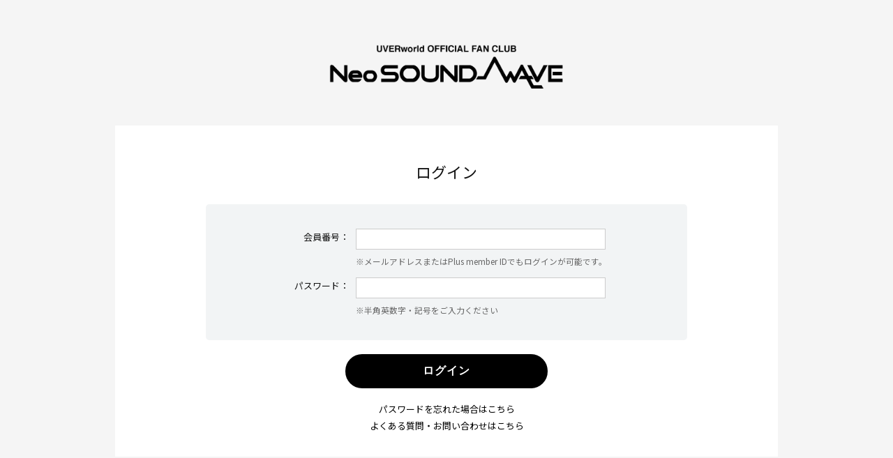

--- FILE ---
content_type: text/html; charset=UTF-8
request_url: https://secure.plusmember.jp/uverworld/1/login/?url=https%253A%252F%252Fwww.uverworld.jp%252Ffcblog%252Fdetail%252F1198%252F&lang=ja
body_size: 19059
content:
<!DOCTYPE html>
<html lang="ja" xmlns:fb="http://ogp.me/ns/fb#">
<head><link rel="alternate" hreflang="ja" href="https://secure.plusmember.jp/uverworld/1/login/?url=https%253A%252F%252Fwww.uverworld.jp%252Ffcblog%252Fdetail%252F1198%252F"><link rel="alternate" hreflang="en" href="https://secure.plusmember.jp/uverworld/1/login/?url=https%253A%252F%252Fwww.uverworld.jp%252Ffcblog%252Fdetail%252F1198%252F&amp;lang=en"><link rel="alternate" hreflang="ko" href="https://secure.plusmember.jp/uverworld/1/login/?url=https%253A%252F%252Fwww.uverworld.jp%252Ffcblog%252Fdetail%252F1198%252F&amp;lang=ko"><link rel="alternate" hreflang="zh-Hant" href="https://secure.plusmember.jp/uverworld/1/login/?url=https%253A%252F%252Fwww.uverworld.jp%252Ffcblog%252Fdetail%252F1198%252F&amp;lang=zh-tw"><script src="//j.wovn.io/1" data-wovnio="key=EOHVmU&amp;backend=true&amp;currentLang=ja&amp;defaultLang=ja&amp;urlPattern=query&amp;langCodeAliases={&quot;zh-CHT&quot;:&quot;zh-tw&quot;}&amp;langParamName=lang" data-wovnio-info="version=WOVN.php_1.14.6" data-wovnio-type="fallback_snippet" async></script>
<meta charset="UTF-8">
<meta name="description" content="UVERworldの所属プロダクションPOWERPLAYによるUVERworldオフィシャル/ファンクラブサイト。ニュースなどの最新情報をはじめ、TAKUYA∞ブログやネットラジオ、会員限定ライブやUVERworldの素顔を見れる会報誌など様々なサービス・コンテンツを提供。"><meta name="robots" content="index, follow"><meta name="viewport" content="width=device-width, initial-scale=1.0, minimum-scale=1.0, maximum-scale=1.0, shrink-to-fit=no" />
<meta name="format-detection" content="telephone=no">

<meta property="og:type" content="website">
<meta property="og:site_name" content="UVERworldオフィシャルサイト「Neo SOUND WAVE」">
<meta property="og:title" content="UVERworldオフィシャルサイト「Neo SOUND WAVE」">
<meta property="og:locale" content="ja_JP">
<meta property="og:url" content="https://www.uverworld.jp/">
<meta property="og:image" content="https://www.uverworld.jp/static/uverworld/fanclub/cmn/ogp_img.png">
<meta property="fb:app_id" content="">

<meta name="twitter:card" content="summary_large_image">
<meta name="twitter:site" content="UVERworldオフィシャルサイト「Neo SOUND WAVE」">
<meta name="twitter:title" content="UVERworldオフィシャルサイト「Neo SOUND WAVE」">
<meta name="twitter:description" content="UVERworldの所属プロダクションPOWERPLAYによるUVERworldオフィシャル/ファンクラブサイト。ニュースなどの最新情報をはじめ、TAKUYA∞ブログやネットラジオ、会員限定ライブやUVERworldの素顔を見れる会報誌など様々なサービス・コンテンツを提供。">
<meta name="twitter:url" content="https://www.uverworld.jp/">
<meta name="twitter:image" content="https://www.uverworld.jp/static/uverworld/fanclub/cmn/ogp_img.png">

<title>UVERworldオフィシャルサイト「Neo SOUND WAVE」</title>



<meta name="viewport" content="minimum-scale=1.0, width=device-width, user-scalable=no, maximum-scale=0.6667">
<link rel="icon" type="image/x-icon" href="/uverworld/static/original/fanclub/images/favicon.ico">
<link rel="stylesheet" href="https://maxcdn.bootstrapcdn.com/font-awesome/4.7.0/css/font-awesome.min.css">
<link rel="stylesheet" href="/uverworld/static/common/fanclub-pc/css/fanclub-pc-cmn.css" media="all">
<link rel="stylesheet" href="/uverworld/static/common/fanclub-pc/css/mypage.css" media="all">
<link rel="stylesheet" href="/uverworld/static/common/fanclub-pc/css/iconfont.css" media="all">
<link rel="stylesheet" href="/uverworld/static/original/fanclub/css/mypage-pc-service.css?=2026012642" media="all">

<script src="/uverworld/static/common/fanclub-pc/js/jquery-min.js"></script>
<link rel="stylesheet" href="/uverworld/static/common/css/cookieconsent.min.css?=20260126">
<script src="/uverworld/static/common/js/cookieconsent.min.js"></script>
<script>
var getCookieVal = function(key){
  return ((document.cookie + ';').match(key + '=([^\S;]*)')||[])[1];
}

var getParameterVal = function(key) {
  var str = location.search.split("?");
  if (str.length < 2) {
    return "";
  }

  var params = str[1].split("&");
  for (var i = 0; i < params.length; i++) {
    var keyVal = params[i].split("=");
    if (keyVal[0] == key && keyVal.length == 2) {
      return decodeURIComponent(keyVal[1]);
    }
  }
  return "";
}

const secureUrl = document.createElement('a');
secureUrl.setAttribute('href', 'https://secure.plusmember.jp/uverworld/1/');
// フロントドメインの場合のみの挙動に制限
if(document.domain !== secureUrl.hostname) {
  var gdpr_config = {"palette":{"popup":{"background":"#edeff5","text":"#838391"},"button":{"background":"#4b81e8","text":"#ffffff"}},"theme":"classic","content":{"message":"\u672c\u30a6\u30a7\u30d6\u30b5\u30a4\u30c8\u3067\u306f\u3001\u30a2\u30af\u30bb\u30b9\u5c65\u6b74\u306b\u57fa\u3065\u304f\u7d71\u8a08\u30fb\u96c6\u8a08\u7b49\u306e\u76ee\u7684\u3001\u307e\u305f\u3001\u30c7\u30d0\u30a4\u30b9\u3092\u7279\u5b9a\u3057\u5229\u4fbf\u6027\u3092\u9ad8\u3081\u308b\u305f\u3081\u306b\u3001\u30af\u30c3\u30ad\u30fc\uff08Cookie\uff09\u3001\u30bf\u30b0\u7b49\u306e\u6280\u8853\u3092\u4f7f\u7528\u3057\u307e\u3059\u3002","dismiss":"\u540c\u610f\u3059\u308b","link":"&gt;&gt;\u8a73\u3057\u304f\u306f\u3053\u3061\u3089","target":"_self","href":"\/feature\/privacy"},"cookie":{"name":"GDPR_uverworld_28","expiryDays":180},"url":"https:\/\/secure.plusmember.jp\/uverworld\/1\/"};
  let ssl_domain = gdpr_config.url + "gdpr/cookie/?";
  delete gdpr_config.url;

  gdpr_config.onStatusChange = function(){
    let val = getCookieVal(gdpr_config.cookie.name);

    var url = getParameterVal('gdpr_ref');
    if ( url.length == 0 ){
      // リファラ指定がない場合は現ページへ戻す
      url = location.href;
      // プラポリの場合のみサイトトップへ戻す
      let fanclubDomain = 'www.uverworld.jp';
      let officialDomain = '';
      if(location.pathname == gdpr_config.content.href) {
        if( location.host == fanclubDomain) {
          url = 'https://www.uverworld.jp/';
        } else if (location.host == officialDomain) {
          url = 'https:///';
        }
      }
    }
    let ref = encodeURIComponent(url);

    let action = ssl_domain + 'name=' + gdpr_config.cookie.name + '&value=' + val + '&gdpr_ref=' + ref;

    location.href = action;
  };


  window.addEventListener("load", {
    config: gdpr_config,
    handleEvent(ev) {
      window.cookieconsent.initialise(this.config);
    }
  });
}

</script>

<script async src="https://s.yimg.jp/images/listing/tool/cv/ytag.js"></script>
<script>
window.yjDataLayer = window.yjDataLayer || [];
function ytag() { yjDataLayer.push(arguments); }
</script>

<!-- Global site tag (gtag.js) - Google Ads: 773451732 -->
<script async src="https://www.googletagmanager.com/gtag/js?id=AW-773451732"></script>
<script>
  window.dataLayer = window.dataLayer || [];
  function gtag(){dataLayer.push(arguments);}
  gtag('js', new Date());

  gtag('config', 'AW-773451732');
</script>

            <script>
  (function(i,s,o,g,r,a,m){i['GoogleAnalyticsObject']=r;i[r]=i[r]||function(){
  (i[r].q=i[r].q||[]).push(arguments)},i[r].l=1*new Date();a=s.createElement(o),
  m=s.getElementsByTagName(o)[0];a.async=1;a.src=g;m.parentNode.insertBefore(a,m)
  })(window,document,'script','//www.google-analytics.com/analytics.js','ga');

  
  ga('create', 'UA-98116198-1', 'auto', {'allowLinker': true});
    ga('require', 'linker');
  ga('linker:autoLink', ['www.uverworld.jp' ]);


  var browsingapp = 'false';
  ga('set', 'dimension5', browsingapp);
	


  var member =  '0';
  ga('set', 'dimension1', member);

  var member_hit = '0';
  ga('set', 'dimension6', member_hit);

  ga('send', 'pageview');
</script>

            <!-- Global site tag (gtag.js) - Google Analytics -->
    <script async src="https://www.googletagmanager.com/gtag/js?id=G-L5GS8D1HW6"></script>
    <script>
        window.dataLayer = window.dataLayer || [];
        function gtag(){dataLayer.push(arguments);}
        gtag('js', new Date());

                    gtag('config', 'G-L5GS8D1HW6');
                gtag('set', 'linker', {
            'accept_incoming': true,
            'domains': ['www.uverworld.jp']
        });

                    var browsingapp = 'false';
            gtag('set', 'dimension5', browsingapp);
        
                    var member =  '0';
            gtag('set', 'dimension1', member);
            var member_hit = '0';
            gtag('set', 'dimension6', member_hit);
            </script>

</head>

<body   class="" style="" onContextmenu="return true">
<noscript>
<div class="noteBox">
<p class="note">JavaScriptが無効になっています</p>
<p>本サービスをお楽しみいただくには、JavaScript を有効にする必要があります。</p>
</div>
</noscript>


<!-- ====== mypageHeader ====== -->
<div id="mypageHeader">
<h1 class="logo"><a href="https://www.uverworld.jp/"><img src="/static/uverworld/fanclub/cmn/logo_nsw_b.png" alt=""></a></h1>





</div><!-- / mypageHeader -->

<div id="wrapper">
<div id="container" class="clearfix">

<!-- ====== contents ====== -->

  <!--メインエリア/-->
  <div id="mainArea" class="single">
  <div class="section">
  <h2 class="sectionTit" style="border:none;padding:0;">ログイン</h2>


  <div class="formArea">
  <form action="/uverworld/1/login/" method="post">

  <!-- error -->
  
  

  <dl class="formList clearfix">

  <dt><label for="id">会員番号：</label></dt>
  <dd><input type="text" id="form_id" name="form[id]" required="required" maxlength="128" pattern="^[a-zA-Z0-9!#$%&amp;’*+-/=?^_`{|}~.@]*$" autocapitalize="off" spellcheck="false" size="20" />
  <p class="subTxt rule">※メールアドレスまたはPlus member IDでもログインが可能です。</p></dd>

  <dt><label for="pw">パスワード：</label></dt>
  <dd><input type="password" id="form_pass" name="form[pass]" required="required" maxlength="50" autocapitalize="off" spellcheck="false" size="20" />
  <p class="subTxt rule">※半角英数字・記号をご入力ください</p></dd>
  </dl>

  <p class="btn"><input type="submit" value="ログイン" class="main"></p>


		<ul class="supportList">
	<li class="pw"><a href="https://www.uverworld.jp/feature/password_remind?lang=ja">パスワードを忘れた場合はこちら</a></li>
	<li class="faq"><a href="https://www.uverworld.jp/faq/?lang=ja">よくある質問・お問い合わせはこちら</a></li>
	</ul>
	
	
	</form>
	</div><!-- / formArea -->
	</div><!-- / section -->
	</div><!--/mainArea -->
</div><!-- / container -->






<footer id="footer">

<div class="inner">

<p class="pc nswLogo"><img src="/static/uverworld/fanclub/cmn/logo_nsw.png" alt="Neo SOUND WAVE"></p>

<ul class="login ">
<li><a href="https://secure.plusmember.jp/uverworld/1/login/?lang=ja">LOGIN</a></li>
<li><a href="https://www.uverworld.jp/feature/introduction">JOIN</a></li>
</ul>

<ul class="subNavi clearfix">
<li class="pc">
<ul>
<li><a href="https://www.uverworld.jp/news">NEWS</a></li>
<li><a href="https://www.uverworld.jp/nswinfo">NSW INFO</a></li>
<li><a href="https://www.uverworld.jp/schedule/list/">SCHEDULE</a></li>
</ul>
<p><a href="https://www.uverworld.jp/feature/profile">PROFILE</a></p>
<p><a href="https://www.uverworld.jp/discography">DISCOGRAPHY</a></p>
<p><a href="https://www.uverworld.jp/feature/goods">GOODS</a></p>
</li>

<li class="pc">
<p><a href="https://www.uverworld.jp/fcblog/list/1/2/">TAKUYA'S BLOG</a></p>
<ul>
  <li><a href="https://www.uverworld.jp/fcblog/list/3/3/">AKIRA'S BLOG</a></li>
  <li><a href="https://www.uverworld.jp/fcblog/list/3/4/">KATSUYA'S BLOG</a></li>
  <li><a href="https://www.uverworld.jp/fcblog/list/3/5/">NOBUTO'S BLOG</a></li>
  <li><a href="https://www.uverworld.jp/fcblog/list/3/6/">SHINTARO'S BLOG</a></li>
  <li><a href="https://www.uverworld.jp/fcblog/list/3/7/">SEIKA'S BLOG</a></li>
  <li><a href="https://www.uverworld.jp/blog/uverworld.staff/list">NSW BLOG</a></li>
</ul>
</li>
<li class="pc">
<p><a href="https://www.uverworld.jp/blog/uverworld.photolog/list">NSW PHOTOLOG</a></p>
<p><a href="https://www.uverworld.jp/movies/list/16/0">RADIO</a></p>
<ul>
<li><a href="https://www.uverworld.jp/feature/npw">SPECIAL</a></li>
<li><a href="https://www.uverworld.jp/blog/uverworld.library/list">NSW LIBRARY</a></li>
<li><a href="https://www.uverworld.jp/feature/pointprogram">NSW POINT PROGRAM</a></li><li><a href="https://www.uverworld.jp/feature/application">NSW APPLI</a></li>
<li><a href="https://www.uverworld.jp/feature/fanstream">FanStream APPLI</a></li>

</ul>
</li>
<li>
<ul>
<li><a href="https://www.uverworld.jp/feature/privacy">プライバシーポリシー</a></li>
<li><a href="https://www.uverworld.jp/feature/terms">会員規約</a></li>
<li><a href="https://www.uverworld.jp/feature/deals">特定商取引法に基づく表記</a></li>
<li><a href="https://www.uverworld.jp/feature/device">推奨環境</a></li>
</ul>
</li>
<li>
<ul>
<li><a href="https://www.uverworld.jp/faq">よくあるご質問 / お問い合わせ</a></li>
<li><a href="https://secure.plusmember.jp/uverworld/1/questionnaire/1/f1cdf/">ご意見箱</a></li>
<li><a href="https://www.uverworld.jp/feature/report">チケットオークション通報窓口</a></li>
<p><br></p>
</ul>
</li>
</ul>
<p class="bandLogo pc"><img src="/static/uverworld/fanclub/cmn/logo_uverworld.png" alt="uverworld"></p>
<ul class="sns">
<li><a href="https://twitter.com/uverworld_dr2" target="_blank"><i class="fa fa-twitter" aria-hidden="true"></i></a></li>
<li><a href="https://line.me/R/ti/p/%40uverworld" target="_blank"><svg width="20px" height="20px" viewBox="0 0 315 300"><path d="M280.344,206.351 C280.344,206.351 280.354,206.351 280.354,206.351 C247.419,244.375 173.764,290.686 157.006,297.764 C140.251,304.844 142.724,293.258 143.409,289.286 C143.809,286.909 145.648,275.795 145.648,275.795 C146.179,271.773 146.725,265.543 145.139,261.573 C143.374,257.197 136.418,254.902 131.307,253.804 C55.860,243.805 0.004,190.897 0.004,127.748 C0.004,57.307 70.443,-0.006 157.006,-0.006 C243.579,-0.006 314.004,57.307 314.004,127.748 C314.004,155.946 303.108,181.342 280.344,206.351 ZM95.547,153.146 C95.547,153.146 72.581,153.146 72.581,153.146 C72.581,153.146 72.581,98.841 72.581,98.841 C72.581,94.296 68.894,90.583 64.352,90.583 C59.819,90.583 56.127,94.296 56.127,98.841 C56.127,98.841 56.127,161.398 56.127,161.398 C56.127,165.960 59.819,169.660 64.352,169.660 C64.352,169.660 95.547,169.660 95.547,169.660 C100.092,169.660 103.777,165.960 103.777,161.398 C103.777,156.851 100.092,153.146 95.547,153.146 ZM127.810,98.841 C127.810,94.296 124.120,90.583 119.583,90.583 C115.046,90.583 111.356,94.296 111.356,98.841 C111.356,98.841 111.356,161.398 111.356,161.398 C111.356,165.960 115.046,169.660 119.583,169.660 C124.120,169.660 127.810,165.960 127.810,161.398 C127.810,161.398 127.810,98.841 127.810,98.841 ZM202.908,98.841 C202.908,94.296 199.219,90.583 194.676,90.583 C190.137,90.583 186.442,94.296 186.442,98.841 C186.442,98.841 186.442,137.559 186.442,137.559 C186.442,137.559 154.466,93.894 154.466,93.894 C152.926,91.818 150.460,90.583 147.892,90.583 C147.007,90.583 146.127,90.730 145.282,91.010 C141.916,92.142 139.650,95.287 139.650,98.841 C139.650,98.841 139.650,161.398 139.650,161.398 C139.650,165.960 143.345,169.660 147.885,169.660 C152.427,169.660 156.114,165.960 156.114,161.398 C156.114,161.398 156.114,122.705 156.114,122.705 C156.114,122.705 188.090,166.354 188.090,166.354 C189.637,168.431 192.094,169.660 194.667,169.660 C195.546,169.660 196.434,169.521 197.279,169.236 C200.650,168.114 202.908,164.966 202.908,161.398 C202.908,161.398 202.908,98.841 202.908,98.841 ZM253.385,138.381 C257.927,138.381 261.617,134.674 261.617,130.129 C261.617,125.569 257.927,121.872 253.385,121.872 C253.385,121.872 230.426,121.872 230.426,121.872 C230.426,121.872 230.426,107.103 230.426,107.103 C230.426,107.103 253.385,107.103 253.385,107.103 C257.927,107.103 261.617,103.398 261.617,98.841 C261.617,94.296 257.927,90.583 253.385,90.583 C253.385,90.583 222.187,90.583 222.187,90.583 C217.650,90.583 213.955,94.296 213.955,98.841 C213.955,98.850 213.955,98.858 213.955,98.878 C213.955,98.878 213.955,130.109 213.955,130.109 C213.955,130.114 213.955,130.129 213.955,130.129 C213.955,130.139 213.955,130.139 213.955,130.149 C213.955,130.149 213.955,161.398 213.955,161.398 C213.955,165.960 217.655,169.660 222.187,169.660 C222.187,169.660 253.385,169.660 253.385,169.660 C257.915,169.660 261.617,165.960 261.617,161.398 C261.617,156.851 257.915,153.146 253.385,153.146 C253.385,153.146 230.426,153.146 230.426,153.146 C230.426,153.146 230.426,138.381 230.426,138.381 C230.426,138.381 253.385,138.381 253.385,138.381 Z"></svg></a></li>
<li><a href="https://www.instagram.com/uverworld_official/" target="_blank"><i class="fa fa-instagram" aria-hidden="true"></i></a></li>
<li><a href="https://www.youtube.com/user/uverworldSMEJ" target="_blank"><i class="fa fa-youtube-play" aria-hidden="true"></i></a></li>
</ul>

<div class="block--languages-select">
	<div class="block--languages-select--inner">
		<div class="wovn-languages">
	<div class="langIcon">
		<svg id="icon--lang" viewBox="0 0 11 11">
		<g transform="translate(-0.9 -0.9)">
		<path class="st0" d="M6.4,1.7c-2.6,0-4.8,2.1-4.8,4.8s2.1,4.7,4.8,4.7s4.8-2.1,4.8-4.7l0,0C11.1,3.8,9,1.7,6.4,1.7z
		M0.9,6.4c0-3,2.5-5.5,5.5-5.5s5.5,2.5,5.5,5.5s-2.5,5.5-5.5,5.5l0,0C3.4,11.9,0.9,9.4,0.9,6.4z"/>
		<path class="st0" d="M11.4,6.7h-10V6.1h10V6.7z"/>
		<path class="st0" d="M6.1,11.4v-10h0.7v10H6.1z M8.8,6.4c0-1.8-0.6-3.5-1.9-4.8l0.4-0.4c1.4,1.4,2.1,3.3,2.1,5.2
		s-0.7,3.8-2.1,5.2l-0.4-0.4C8.1,9.9,8.8,8.2,8.8,6.4L8.8,6.4z M3.5,6.4c0-1.9,0.7-3.8,2-5.2l0.4,0.4C4.7,2.9,4,4.6,4.1,6.4
		c0,1.8,0.6,3.5,1.8,4.8l-0.4,0.4C4.2,10.2,3.5,8.3,3.5,6.4z"/>
		<path class="st0" d="M6.4,3.5c1.7-0.1,3.4,0.3,4.9,1c0.1,0.1,0.2,0.2,0.1,0.4l0,0C11.3,5,11.1,5.1,11,5
		C9.6,4.3,8,4,6.4,4.1C4.8,4,3.2,4.3,1.8,5C1.7,5.1,1.5,5,1.4,4.9s0-0.3,0.1-0.4l0,0C3,3.8,4.7,3.4,6.4,3.5z M6.4,9.1
		c1.7,0.1,3.4-0.3,4.9-1c0.1-0.1,0.2-0.2,0.1-0.4l0,0c-0.1-0.1-0.3-0.2-0.4-0.1c-1.4,0.7-3,1-4.6,0.9C4.8,8.6,3.2,8.3,1.8,7.6
		c-0.1-0.1-0.3,0-0.4,0.1C1.3,7.9,1.4,8,1.5,8.1l0,0C3,8.8,4.7,9.2,6.4,9.1z"/>
		</g>
		</svg>
	</div>
	<div class="nav-dropdown">
		<ul class="list--language">
		<li class="wovn-switch ja" data-value="ja">日本語</li>
		<li class="wovn-switch en" data-value="en">English</li>
		<li class="wovn-switch zh-tw" data-value="zh-CHT">中文(繁體字)</li>
		<li class="wovn-switch ko" data-value="ko">한국어</li>
		</ul>
	</div>
</div>

<script>
$(function () {
	$('.wovn-languages').on('click', function () {
		$(this).toggleClass('visible');
	});
});
</script>
	</div>
</div>


<p class="copyright"><small>
当サイト内の掲載記事、画像の無断転載・使用はご遠慮ください。<br>
&copy;&nbsp;POWERPLAY INC. ALL RIGHTS RESERVED.</small></p>

</div>
</footer>

</div><!-- / wrapper -->
</body>
</html>


--- FILE ---
content_type: text/css
request_url: https://secure.plusmember.jp/uverworld/static/original/fanclub/css/mypage-pc-service.css?=2026012642
body_size: 14445
content:
@charset "utf-8";
@import url('//fonts.googleapis.com/earlyaccess/notosansjp.css');
@import url('//fonts.googleapis.com/css?family=Roboto:300,400,500,700');
/* =================================================
       --------------------
          UVERworld FANCLUB MYPAGE
					PC
       -------------------
================================================= */
/*  base
------------------------------ */
body {
	background:  #f5f5f5;
	height: auto;
	min-height: 100%;
	font-family: 'Noto Sans JP', "ヒラギノ角ゴ Pro W3", "メイリオ", sans-serif;
	word-wrap : break-word;
	overflow-wrap : break-word;
}
img{width: 100%}


a,a:link, a:visited{
	color:#000;
	text-decoration:none;
	-webkit-transition: all 0.2s;
	-moz-transition: all 0.2s;
	transition: all 0.2s;
}

a:hover {
	opacity: 0.6;
}

.btn {margin: 20px 0;}
.btn input,
.btn a {
	width: 290px;
	display: block;
	font-weight: bold;
	cursor: pointer;
	letter-spacing: 0.1em;
	text-decoration: none;
  -webkit-transition: 0.1s ease-in-out;
  -moz-transition: 0.1s ease-in-out;
  transition: 0.1s ease-in-out;
}
.btn a.txt-link{position: relative;}
.btn a.txt-link .fa{
	font-size: 1.5em;
	top: 50%;
	position: absolute;
	transform: translateY(-50%);
	right: 2%;
}

.btn input:hover,
.btn a:hover {
	opacity: 0.8;
  filter: alpha(opacity=80);
}

.btn a.sub,
.btn a.sub:hover,
.btn input.sub,
.btn input.sub:hover {
	text-decoration: none;
}

.txt {margin: 0 0 15px;}
.bold {font-weight: bold;}
.blockTit {margin: 30px 0 15px;}
.lead {
	margin: 0 0 10px;
	font-size: 16px;
}
.center {text-align: center;}


/*===============================
  �ł��ςƂ��ǋL
==================================*/

#wrapper {
    width: 100%;
    height: 100%;
    position: relative;
		padding:50px 0 430px;
}
#side_line {
    width: auto;
    min-height: 100%;
    position: relative;
}
#container {
	width: 950px;
	margin: 0 auto;
	padding: 0;
	background: transparent;
}
.rule {color:#000;}
.bold {font-weight: bold;}
.fs10 {font-size: 10px;}

.btn .main,
.btn .main:hover {
	padding: 14px 0;
	background: #000;
  border-radius: 50px;
  color: #fff;
  letter-spacing: 0.05em;
  cursor: pointer;
}

.btn .sub,
.btn .sub:hover {
	background: #fff;
	border-radius: 50px;
	color: #000;
	border:1px solid #000;
	letter-spacing: 0.05em;
	cursor: pointer;
}


/* header */
#mypageHeader{height: 130px;background: transparent;}
#mypageHeader h1{width: 400px;position: absolute;left: 50%;top:60px;margin-left:-200px;}
#mypageHeader .loginNav{margin-top: 40px;width: 150px;padding-right: 4%;}
#mypageHeader .loginNav a{
display: block;
padding:5px 0;
text-align: center;
font-weight: bold;
color: #333;
border: 1px solid #999;
border-radius: 30px;
}
#mypageHeader .loginNav a:before{display: none}
#loginId{position: absolute;right:4%;top:50px;background: #eaeaea;padding: 3px 20px;border-radius: 20px;font-size: 12px}
#loginId p{display: inline-block;color: #000;}
#header h1 {background: Transparent;text-align: center;}
#header h1 a {
	background: transparent;
	padding: 55px 0 0;
	display: inline-block;
	margin: 0 0 0 -32px;
}
.alertBox a{text-decoration: underline;color:#009fdf;}
.alertBox{background: #fff0f0;}
.alertBox .error{color:#c00;}

/* 言語切り替え */
.langSelector{display: none!important}
/*
.langBar .langSelector{
	position: absolute;
	top:5px;
	right:6%;
}

.langBar {
	position: absolute;
	top:0;
	width: 100%;
	height: 50px;
	background: #efefef;
	box-sizing: border-box;
	-moz-box-sizing: border-box;
	-webkit-box-sizing: border-box;
	z-index: 99;
}
.easy-select-box{
  background: #282828;
  border-radius: 50px;
  font-size:13px;
	font-weight: 500;
  color:#fff;
	outline: 0;
	-webkit-transition: all .3s ease;
	transition: all .3s ease;
}
.langBar .easy-select-box{background: #ddd;}
#footer .easy-select-box{margin: 0 auto 20px;}
.easy-select-box .esb-displayer{
	position: relative;
	color:#fff;
	cursor: pointer;
  height: 40px;
	line-height:40px;
	padding:0 3px 0 15px;
	text-indent: 5px;
  width: 110px;
	text-indent: 100%;
	white-space: nowrap;
	overflow: hidden;
}
.langBar .easy-select-box .esb-displayer{color: #000}
.langBar .easy-select-box.open .esb-displayer{opacity: 0.3}
.easy-select-box .esb-displayer:before{
	position: absolute;
	content:'Language';
	left: 18px;
	text-indent: 0;
}
.easy-select-box .esb-displayer:after{
	position: absolute;
	right:17px;
	content:'\f106';
	font-family:'FontAwesome';
	color: #999;
	font-size: 20px;
	-webkit-transition: all .3s ease;
	transition: all .3s ease;
	transform: rotateX(0deg) ;
	-webkit-transform: rotateX(0deg) ;
	-moz-transform: rotateX(0deg) ;
}
.langBar .easy-select-box .esb-displayer:after{content:'\f107';}
.easy-select-box.open .esb-displayer:after{
	transform: rotateX(-180deg) ;
	-webkit-transform: rotateX(-180deg) ;
	-moz-transform: rotateX(-180deg) ;
}
.easy-select-box .esb-displayer:hover {
  filter: alpha(opacity=80);
  -ms-filter: 'alpha(opacity=80)';
  opacity: .8;
}
.easy-select-box:hover .esb-displayer{
	text-decoration:none;
}
.easy-select-box.disabled .esb-displayer,
.easy-select-box:hover.disabled .esb-displayer{
	background-position: 0 -36px;
}
.easy-select-box .esb-dropdown{
  background: #222;
  display: none;
  max-height: 200px;
	margin-top: 5px;
	padding: 5px 0;
  overflow: auto;
  position: absolute;
  z-index: 999;
	width: 190px;
	border-radius: 6px;
}
#footer .easy-select-box .esb-dropdown{
	bottom:110%;
	background: #fff;
}
.easy-select-box  .esb-item{
	padding:5px 3px 5px 20px;
	color:#fff;
	font-weight: normal;
	cursor:pointer;
	-webkit-transition: all .3s ease;
	transition: all .3s ease;
}
#footer .easy-select-box  .esb-item{color: #000}
.easy-select-box .esb-item:hover,
#footer .easy-select-box .esb-item:hover{
	color:#009fdf;
	text-decoration:none;
}


#footer .langSelector{
	width: 115px;
	margin: 0 auto 10px;
	box-sizing: border-box;
	-moz-box-sizing: border-box;
	-webkit-box-sizing: border-box;
}
#footer #language-selector{
	width: 100%;
  padding: 8px 10px 8px 15px;
  -webkit-appearance: none;
  border: none;
	background: #333;
	color: #fff;
  font-size: 12px;
	text-align: center;
  -moz-border-radius: 50px;
  -webkit-border-radius: 50px;
  border-radius: 50px;
	font-weight: bold;
}
*/

/* footer */

#footer { position:absolute;bottom:0;padding: 0;width:100%;background: #202020;color: #fff;font-size: 12px;}
#footer a{color: #fff; fill: #fff;}
#footer p.copyright{font-size: 10px;text-align: center;color: #555;}
#footer .inner{width: 960px;margin: 0 auto;padding: 50px 0 40px;}
#footer a:hover{opacity: 0.5;}
#footer .nswLogo {display: none;}
#footer .bandLogo{margin: 0 0 10px;text-align: center;}
#footer .bandLogo img{width: 150px;}
#footer .login {display: none}
#footer .subNavi{margin-bottom: 30px;}
#footer .subNavi li{
	float: left;
	width: 20%;
	font-weight: 500;
}
#footer .subNavi li li{
	float: none;
	width: 100%;
	margin-bottom: 2px;
}
#footer .subNavi li p{margin-bottom: 2px;}
#footer .subNavi li ul{margin-bottom:2px;}
#footer .subNavi li p a{color: #fff;}
#footer .sns {margin-bottom:20px;text-align: center;}
#footer .sns li{
	display: inline-block;
	font-size: 26px;
	margin: 0 15px;
}
#footer p.copyright{text-align: center;}


.mypage ul.errorList li:after {
    font-family: 'WebHostingHub-Glyphs';
    content: '\f316';
    font-size: 0.9em;
    position: absolute;
    left: 0px;
    top: 57%;
    margin: -1em 0 0;
		color: #c00;
}
.mypage ul.errorList li {
    position: relative;
    padding: 0 0 0 15px;
}
.section .sectionTit{margin-bottom: 30px;padding: 0 0 15px;}
.single .section{background: #fff;padding: 50px 130px 30px;}
.formArea .formList{margin-bottom:20px;padding: 35px 50px 20px 15px;}
.formArea .formList .subTxt{margin:5px 0 0;color: #666;font-size: 0.9em}
.formArea .btn{margin-bottom: 20px;}
.formArea .formList input[type="text"],
.formArea .formList input[type="password"]{
	padding: 5px 8px;
	font-size:16px;
	border: 1px solid #ccc;
}
.formArea #loading img{ width: 20px;}
.section.mypage .menuList .txt{line-height:88px;}
.section.mypage .term{padding: 20px;}
.supportList a:before{display: none}
.supportList li{margin-bottom: 5px}
.txtList {margin-bottom: 20px;padding-left: 1em;}
.txtList li{text-indent: -1em;margin-bottom: 5px}

/* 初回ログインチュートリアル */
#tutorialBg{
	z-index: 2;
	position: fixed;
	top:0;
	left:0;
	bottom:0;
	right:0;
	width: 100%;
	background: rgba(0,0,0,0.7);
}
#tutorial {
	z-index: 3;
	position: fixed;
	top:50%;
	left:50%;
	margin: -220px 0 0 -300px;
	width: 600px;
	background: #fff;
	border-radius: 6px;
}
#tutorial .box{
	height: 300px;
	padding: 40px 30px 0 30px;
	text-align: center;
	font-size: 15px;
}
#tutorial .box img{width: 75%;margin: 0 auto 10px}
#tutorial .check{
	margin:-10px 0 20px;
	font-size: 22px;
	font-weight: 500;
	color:#c00;
	font-family: "Roboto" ,sans-serif;
}
#tutorial li:last-child .tit{ margin-top: 100px;}
#tutorial .logo{ width: 350px;margin: 15px auto 25px;}
#tutorial .logo img{ margin: 0 auto;}
#tutorial .tit{
	margin-bottom: 20px;
	font-weight: bold;
	font-size: 22px;
	line-height: 1.4em;
}
#tutorial li:first-child .tit{
	font-size:26px;
	margin: 0 0 25px;
	text-align: center;
	white-space: nowrap;
}
#tutorial li:nth-child(2) .tit{margin-top: 10px}
#tutorial .lead{font-size:18px;}

#tutorial .step{
	width: 83%;
	margin: 0 auto 15px;
	padding-left: 1em;
	font-size: 17px;
	line-height: 1.6em;
	text-align: left;
	text-indent: -1em;
}
#tutorial .step.two{ margin-bottom: 30px}
#tutorial .btn{
	margin: 5px 0 0;
	padding: 10px 0;
	background: #f3f3f3;
	border-radius: 0 0 6px 6px;
}
#tutorial .btn a{width: 220px;}
#tutorial .btn .next{	background: none;}
#tutorial .btn .next:hover{opacity: 1}
#tutorial .btn .next.close{background: #000;color:#fff;}
#tutorial .slick-dots button{
  -webkit-appearance: none;
  padding:0;
  margin: 0;
  width: 8px;
  height: 8px;
  background: #ccc;
  text-indent: 100%;
  white-space: nowrap;
  overflow: hidden;
  border-radius: 10px;
	border: none;
	outline: 0;
}
#tutorial .slick-dots{margin-top: 10px;text-align: center;}
#tutorial .slick-dots li{display: inline-block;margin: 0 4px;}
#tutorial .slick-dots .slick-active button{background: #000;}

/* デジタル会員証追加 202210*/

/* swiper */
/* bullet */
.block--card .swiper-container{width: 500px;}
.block--card .swiper-pagination{
	left: 50%;
	transform: translateX(-50%) translateY(100%);
	}

.block--card .swiper-pagination-bullet{
		background: #ccc;
		opacity: 1;
	}
.block--card .swiper-pagination-bullet-active{
		background: #000;
	}
.block--card .swiper-pagination-bullet{
		margin: 0 5px;
	}

	/* button */
	.block--card .swiper-button{
		margin: 0 auto;
		display: flex;
		justify-content: space-between;
		margin-top: 2em;
	}
	.block--card .swiper-button-prev,
	.block--card .swiper-button-next{
		position: relative;
		color: #000;
		top: 0;
	}

.block--card .swiper-button-prev:after,
.block--card .swiper-button-next:after{
  font-size: 32px;
}

@font-face {
  font-family: 'silom';
  src: url('static/uverworld/fanclub/mypage/font/silom.ttf') format('ttf');
}


:root{
	--rank-black:#241e1f;
	--rank-green:#58ffa3;
	--rank-gold:#e0daa1;
	--rank-purple:#93278f;
	--rank-red:#c1272d;
	--rank-blue:#1f79db;
	--rank-silver:#dfdfdf;
	--rank-bronz:#c69c6d;
}
body.card-show .modal{display: block;}
.modal{
	display: none;
	position: fixed;
	top:0;
	left: 0;
	width: 100%;
	height: 100%;
	overflow: scroll;
	-webkit-overflow-scrolling:touch;
	background: rgba(255,255,255,0.95);
	z-index: 999;
	transition: none;
}

.modal__inner{
	width: 500px;
	margin: 40px auto 0;
	position: relative;
}
.main_ph{margin: 0;}
.block--card .single .main_ph{
width: 500px; margin: 0 auto;
}
.block--card .card-data{
	position: absolute;
	bottom: 1.5em;
	left: 50%;
	transform: translateX(-50%);
	color: #fff;
	width: 500px;
	z-index: 15;
	display: flex;
  justify-content: space-between;
}
.rank_black .card-data{color: var(--rank-black);}
.rank_purple .card-data{color: var(--rank-purple);}
.rank_gold .card-data{color: var(--rank-gold);}
.rank_green .card-data{color: var(--rank-green);}
.rank_red .card-data{color: var(--rank-red);}
.rank_blue .card-data{color: var(--rank-blue);}
.rank_silver .card-data{color: var(--rank-silver);}
.rank_bronz .card-data{color: var(--rank-bronz);}
.block--card .card-data .item_nick{
	font-size: 16px;
	margin-left: 4%;
	font-weight: bold;
	text-shadow: 0 1px 1px rgba(0,0,0,0.3);
}
.block--card .card-data .item_id{
	margin-right: 4%;
	font-family: 'silom',obvia-wide, sans-serif;
	font-size: 20px;
	text-shadow: 0 1px 1px rgba(0,0,0,0.3);
}
.rank_black .card-data .item_nic{text-shadow: 0 1px 1px rgba(0,0,0,0.3);}
.rank_purple .card-data .item_nick{color:#690e66;}
.rank_gold .card-data .item_nick{color:#fff8b9;}
.rank_green .card-data .item_nick{color:#0b8643;}
.rank_red .card-data .item_nick{color: #78161a;}
.rank_blue .card-data .item_nick{color:#0d4887;}
.rank_silver .card-data .item_nick{color:#ffffff;}
.rank_bronz .card-data .item_nick{color:#8b5e2c;}


.block--card .block--data{
	width: 70%;
	max-width: 450px;
	margin: 3em auto 6em;
	text-align: center;
	font-size: 15px;
}
.block--data .member_data{
	font-weight: bold;
}
.block--data .member_data dt{ font-size: 11px;margin-bottom:0.2em;opacity: 0.5;}
.block--data .member_data dd{ margin: 0 0 .6em;}



.pop-up {
  margin-bottom: 20px;
}
.pop-up.main{
	border-radius: 7px;
	box-shadow: 0 1px 5px rgba(0, 0, 0, 0.3);
}
.btn.close{
	margin: 0 auto;
	width: 300px;
}
.main.close{
	display: block;
	text-align: center;
	margin: 0 auto;
	font-size: 15px;
	border-radius: 7px;
}
.pop-up.main:hover{
	border-radius: 7px;
}
.main.close:hover{background:#ccc;border-radius: 7px;color: #000;}


/* バースデーメッセージ add 202210*/
.btn.birthday-message{margin-bottom: 40px;}
.btn.birthday-message .main{
	background: #e42d2d;
	border-radius: 7px;
	box-shadow: 0 1px 5px rgba(0, 0, 0, 0.3);
}

/* ポイント導入 add 202302*/
.section.mypage .menuList li.general{
	padding: 15px 20px;
	display: flex;
	align-items: center;
	justify-content: flex-start;
}
.section.mypage .menuList li.general .btn{margin: 0 20px 0 0;float: none;}
.section.mypage .menuList li.block--point >div{
display: flex;
align-items: center;
justify-content: flex-start;
}
.section.mypage .menuList li.block--point .txt{
	padding: 0;
	margin-bottom: 0;
}
.section.mypage .menuList li.block--point >div .btn{
	float: none;
}

.section.mypage .menuList li.general .txt{
	margin-bottom: 0;
	padding: 0;
}

/* for wovn-languages */
.block--languages-select {
	display: none;
}
